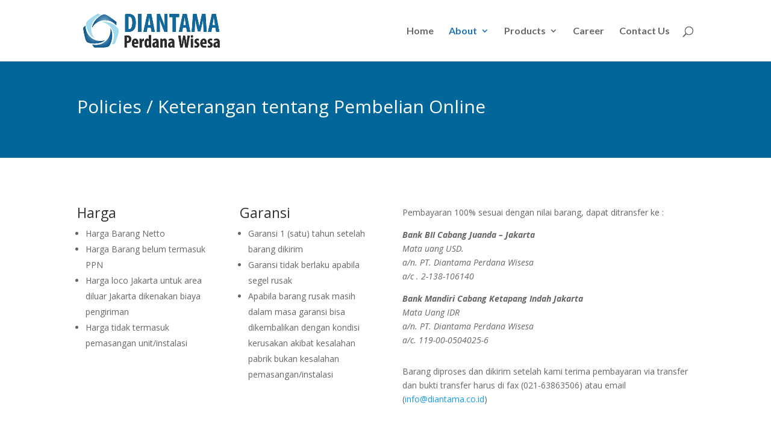

--- FILE ---
content_type: text/html; charset=UTF-8
request_url: https://www.diantama.co.id/policy/
body_size: 6508
content:
<!DOCTYPE html>
<!--[if IE 6]>
<html id="ie6" lang="en-US">
<![endif]-->
<!--[if IE 7]>
<html id="ie7" lang="en-US">
<![endif]-->
<!--[if IE 8]>
<html id="ie8" lang="en-US">
<![endif]-->
<!--[if !(IE 6) | !(IE 7) | !(IE 8)  ]><!-->
<html lang="en-US">
<!--<![endif]-->
<head>
	<meta charset="UTF-8" />
			
	<meta http-equiv="X-UA-Compatible" content="IE=edge">
	<link rel="pingback" href="https://www.diantama.co.id/xmlrpc.php" />

		<!--[if lt IE 9]>
	<script src="http://www.diantama.co.id/wp-content/themes/Divi/js/html5.js" type="text/javascript"></script>
	<![endif]-->

	<script type="text/javascript">
		document.documentElement.className = 'js';
	</script>

	<script>var et_site_url='http://www.diantama.co.id';var et_post_id='211';function et_core_page_resource_fallback(a,b){"undefined"===typeof b&&(b=a.sheet.cssRules&&0===a.sheet.cssRules.length);b&&(a.onerror=null,a.onload=null,a.href?a.href=et_site_url+"/?et_core_page_resource="+a.id+et_post_id:a.src&&(a.src=et_site_url+"/?et_core_page_resource="+a.id+et_post_id))}
</script><title>Policy | PT Diantama Perdana  Wisesa</title>
<link rel='dns-prefetch' href='//fonts.googleapis.com' />
<link rel='dns-prefetch' href='//s.w.org' />
<link rel="alternate" type="application/rss+xml" title="PT Diantama Perdana  Wisesa &raquo; Feed" href="https://www.diantama.co.id/feed/" />
<link rel="alternate" type="application/rss+xml" title="PT Diantama Perdana  Wisesa &raquo; Comments Feed" href="https://www.diantama.co.id/comments/feed/" />
		<script type="text/javascript">
			window._wpemojiSettings = {"baseUrl":"https:\/\/s.w.org\/images\/core\/emoji\/11\/72x72\/","ext":".png","svgUrl":"https:\/\/s.w.org\/images\/core\/emoji\/11\/svg\/","svgExt":".svg","source":{"concatemoji":"http:\/\/www.diantama.co.id\/wp-includes\/js\/wp-emoji-release.min.js?ver=4.9.23"}};
			!function(e,a,t){var n,r,o,i=a.createElement("canvas"),p=i.getContext&&i.getContext("2d");function s(e,t){var a=String.fromCharCode;p.clearRect(0,0,i.width,i.height),p.fillText(a.apply(this,e),0,0);e=i.toDataURL();return p.clearRect(0,0,i.width,i.height),p.fillText(a.apply(this,t),0,0),e===i.toDataURL()}function c(e){var t=a.createElement("script");t.src=e,t.defer=t.type="text/javascript",a.getElementsByTagName("head")[0].appendChild(t)}for(o=Array("flag","emoji"),t.supports={everything:!0,everythingExceptFlag:!0},r=0;r<o.length;r++)t.supports[o[r]]=function(e){if(!p||!p.fillText)return!1;switch(p.textBaseline="top",p.font="600 32px Arial",e){case"flag":return s([55356,56826,55356,56819],[55356,56826,8203,55356,56819])?!1:!s([55356,57332,56128,56423,56128,56418,56128,56421,56128,56430,56128,56423,56128,56447],[55356,57332,8203,56128,56423,8203,56128,56418,8203,56128,56421,8203,56128,56430,8203,56128,56423,8203,56128,56447]);case"emoji":return!s([55358,56760,9792,65039],[55358,56760,8203,9792,65039])}return!1}(o[r]),t.supports.everything=t.supports.everything&&t.supports[o[r]],"flag"!==o[r]&&(t.supports.everythingExceptFlag=t.supports.everythingExceptFlag&&t.supports[o[r]]);t.supports.everythingExceptFlag=t.supports.everythingExceptFlag&&!t.supports.flag,t.DOMReady=!1,t.readyCallback=function(){t.DOMReady=!0},t.supports.everything||(n=function(){t.readyCallback()},a.addEventListener?(a.addEventListener("DOMContentLoaded",n,!1),e.addEventListener("load",n,!1)):(e.attachEvent("onload",n),a.attachEvent("onreadystatechange",function(){"complete"===a.readyState&&t.readyCallback()})),(n=t.source||{}).concatemoji?c(n.concatemoji):n.wpemoji&&n.twemoji&&(c(n.twemoji),c(n.wpemoji)))}(window,document,window._wpemojiSettings);
		</script>
		<meta content="Diantama v." name="generator"/><style type="text/css">
img.wp-smiley,
img.emoji {
	display: inline !important;
	border: none !important;
	box-shadow: none !important;
	height: 1em !important;
	width: 1em !important;
	margin: 0 .07em !important;
	vertical-align: -0.1em !important;
	background: none !important;
	padding: 0 !important;
}
</style>
<link rel='stylesheet' id='parent-style-css' href="https://www.diantama.co.id/wp-content/themes/Divi/style.css?ver=4.9.23" type='text/css' media='all' />
<link rel='stylesheet' id='child-style-css' href="https://www.diantama.co.id/wp-content/themes/diantama/style.css?ver=4.9.23" type='text/css' media='all' />
<link rel='stylesheet' id='divi-fonts-css' href="https://fonts.googleapis.com/css?family=Open+Sans:300italic,400italic,600italic,700italic,800italic,400,300,600,700,800&#038;subset=latin,latin-ext" type='text/css' media='all' />
<link rel='stylesheet' id='divi-style-css' href="https://www.diantama.co.id/wp-content/themes/diantama/style.css?ver=3.0.101" type='text/css' media='all' />
<link rel='stylesheet' id='et-builder-googlefonts-cached-css' href="https://fonts.googleapis.com/css?family=Lato%3A100%2C100italic%2C300%2C300italic%2Cregular%2Citalic%2C700%2C700italic%2C900%2C900italic&#038;ver=4.9.23#038;subset=latin,latin-ext" type='text/css' media='all' />
<link rel='stylesheet' id='dashicons-css' href="https://www.diantama.co.id/wp-includes/css/dashicons.min.css?ver=4.9.23" type='text/css' media='all' />
<script type='text/javascript' src="https://www.diantama.co.id/wp-includes/js/jquery/jquery.js?ver=1.12.4"></script>
<script type='text/javascript' src="https://www.diantama.co.id/wp-includes/js/jquery/jquery-migrate.min.js?ver=1.4.1"></script>
<link rel='https://api.w.org/' href="https://www.diantama.co.id/wp-json/" />
<link rel="EditURI" type="application/rsd+xml" title="RSD" href="https://www.diantama.co.id/xmlrpc.php?rsd" />
<link rel="wlwmanifest" type="application/wlwmanifest+xml" href="https://www.diantama.co.id/wp-includes/wlwmanifest.xml" /> 
<meta name="generator" content="WordPress 4.9.23" />
<link rel="canonical" href="https://www.diantama.co.id/policy/" />
<link rel='shortlink' href="https://www.diantama.co.id/?p=211" />
<link rel="alternate" type="application/json+oembed" href="https://www.diantama.co.id/wp-json/oembed/1.0/embed?url=http%3A%2F%2Fwww.diantama.co.id%2Fpolicy%2F" />
<link rel="alternate" type="text/xml+oembed" href="https://www.diantama.co.id/wp-json/oembed/1.0/embed?url=http%3A%2F%2Fwww.diantama.co.id%2Fpolicy%2F&#038;format=xml" />
<meta name="viewport" content="width=device-width, initial-scale=1.0, maximum-scale=1.0, user-scalable=0" /><link rel="shortcut icon" href="https://www.diantama.co.id/wp-content/uploads/diantama_fav.gif" /><link rel="icon" href="https://www.diantama.co.id/wp-content/uploads/cropped-diantama_512-1-32x32.png" sizes="32x32" />
<link rel="icon" href="https://www.diantama.co.id/wp-content/uploads/cropped-diantama_512-1-192x192.png" sizes="192x192" />
<link rel="apple-touch-icon-precomposed" href="https://www.diantama.co.id/wp-content/uploads/cropped-diantama_512-1-180x180.png" />
<meta name="msapplication-TileImage" content="http://www.diantama.co.id/wp-content/uploads/cropped-diantama_512-1-270x270.png" />
<link rel="stylesheet" id="et-core-unified-cached-inline-styles" href="https://www.diantama.co.id/wp-content/cache/et/211/et-core-unified-17609377187171.min.css" onerror="et_core_page_resource_fallback(this, true)" onload="et_core_page_resource_fallback(this)" /></head>
<body class="page-template-default page page-id-211 et_pb_button_helper_class et_non_fixed_nav et_show_nav et_cover_background et_pb_gutter osx et_pb_gutters3 et_primary_nav_dropdown_animation_fade et_secondary_nav_dropdown_animation_fade et_pb_footer_columns4 et_header_style_left et_pb_pagebuilder_layout et_smooth_scroll et_right_sidebar et_divi_theme et_minified_js et_minified_css">
	<div id="page-container">

	
	
		<header id="main-header" data-height-onload="87">
			<div class="container clearfix et_menu_container">
							<div class="logo_container">
					<span class="logo_helper"></span>
					<a href="https://www.diantama.co.id/">
						<img src="https://www.diantama.co.id/wp-content/uploads/diantama-01.png" alt="PT Diantama Perdana  Wisesa" id="logo" data-height-percentage="59" />
					</a>
				</div>
				<div id="et-top-navigation" data-height="87" data-fixed-height="30">
											<nav id="top-menu-nav">
						<ul id="top-menu" class="nav"><li id="menu-item-67" class="menu-item menu-item-type-post_type menu-item-object-page menu-item-home menu-item-67"><a href="https://www.diantama.co.id/">Home</a></li>
<li id="menu-item-168" class="menu-item menu-item-type-post_type menu-item-object-page current-menu-ancestor current-menu-parent current_page_parent current_page_ancestor menu-item-has-children menu-item-168"><a href="https://www.diantama.co.id/about/">About</a>
<ul class="sub-menu">
	<li id="menu-item-336" class="menu-item menu-item-type-post_type menu-item-object-page menu-item-336"><a href="https://www.diantama.co.id/about/">Company Profile</a></li>
	<li id="menu-item-337" class="menu-item menu-item-type-post_type menu-item-object-page current-menu-item page_item page-item-211 current_page_item menu-item-337"><a href="https://www.diantama.co.id/policy/">Policy</a></li>
</ul>
</li>
<li id="menu-item-126" class="menu-item menu-item-type-custom menu-item-object-custom menu-item-has-children menu-item-126"><a href="https://www.diantama.co.id/index.php/project/ups/">Products</a>
<ul class="sub-menu">
	<li id="menu-item-169" class="menu-item menu-item-type-custom menu-item-object-custom menu-item-169"><a href="https://www.diantama.co.id/index.php/project/ups/">UPS</a></li>
	<li id="menu-item-325" class="menu-item menu-item-type-custom menu-item-object-custom menu-item-325"><a href="https://www.diantama.co.id/index.php/project/precision-ac/">Precision AC</a></li>
	<li id="menu-item-326" class="menu-item menu-item-type-custom menu-item-object-custom menu-item-326"><a href="https://www.diantama.co.id/index.php/project/rack-server/">Rack Server</a></li>
	<li id="menu-item-327" class="menu-item menu-item-type-custom menu-item-object-custom menu-item-327"><a href="https://www.diantama.co.id/index.php/project/raised-floor/">Raised Floor</a></li>
	<li id="menu-item-328" class="menu-item menu-item-type-custom menu-item-object-custom menu-item-328"><a href="https://www.diantama.co.id/index.php/project/fire-supression/">Fire Surpression</a></li>
	<li id="menu-item-329" class="menu-item menu-item-type-custom menu-item-object-custom menu-item-329"><a href="https://www.diantama.co.id/index.php/project/battery/">Battery</a></li>
</ul>
</li>
<li id="menu-item-205" class="menu-item menu-item-type-post_type menu-item-object-page menu-item-205"><a href="https://www.diantama.co.id/career/">Career</a></li>
<li id="menu-item-185" class="menu-item menu-item-type-post_type menu-item-object-page menu-item-185"><a href="https://www.diantama.co.id/location/">Contact Us</a></li>
</ul>						</nav>
					
					
					
										<div id="et_top_search">
						<span id="et_search_icon"></span>
					</div>
					
					<div id="et_mobile_nav_menu">
				<div class="mobile_nav closed">
					<span class="select_page">Select Page</span>
					<span class="mobile_menu_bar mobile_menu_bar_toggle"></span>
				</div>
			</div>				</div> <!-- #et-top-navigation -->
			</div> <!-- .container -->
			<div class="et_search_outer">
				<div class="container et_search_form_container">
					<form role="search" method="get" class="et-search-form" action="https://www.diantama.co.id/">
					<input type="search" class="et-search-field" placeholder="Search &hellip;" value="" name="s" title="Search for:" />					</form>
					<span class="et_close_search_field"></span>
				</div>
			</div>
		</header> <!-- #main-header -->

		<div id="et-main-area">

<div id="main-content">


			
				<article id="post-211" class="post-211 page type-page status-publish hentry">

				
					<div class="entry-content">
					<div class="et_pb_section et_pb_section_0 et_pb_fullwidth_section et_section_regular et_section_transparent">
				
				
				
				
					<section class="et_pb_fullwidth_header et_pb_module et_pb_bg_layout_dark et_pb_text_align_left  et_pb_fullwidth_header_0">
				
				
				<div class="et_pb_fullwidth_header_container left">
					<div class="header-content-container center">
					<div class="header-content">
						
						<h1 class="et_pb_module_header">Policies / Keterangan tentang Pembelian Online</h1>
						
						<div class="et_pb_header_content_wrapper"> </div>
						
					</div>
				</div>
					
				</div>
				<div class="et_pb_fullwidth_header_overlay"></div>
				<div class="et_pb_fullwidth_header_scroll"></div>
			</section>
				
				
			</div> <!-- .et_pb_section --><div class="et_pb_section et_pb_section_1 et_section_specialty">
				
				
				
				<div class="et_pb_row">
					<div class="et_pb_column et_pb_column_1_4  et_pb_column_0 et_pb_css_mix_blend_mode_passthrough">
				
				
				<div class="et_pb_text et_pb_module et_pb_bg_layout_light et_pb_text_align_left  et_pb_text_0">
				
				
				<div class="et_pb_text_inner">
					<h2>Harga</h2>
<ul>
<li>Harga Barang Netto</li>
<li>Harga Barang belum termasuk PPN</li>
<li>Harga loco Jakarta untuk area diluar Jakarta dikenakan biaya pengiriman</li>
<li>Harga tidak termasuk pemasangan unit/instalasi</li>
</ul>
				</div>
			</div> <!-- .et_pb_text -->
			</div> <!-- .et_pb_column --><div class="et_pb_column et_pb_column_1_4  et_pb_column_1 et_pb_css_mix_blend_mode_passthrough">
				
				
				<div class="et_pb_text et_pb_module et_pb_bg_layout_light et_pb_text_align_left  et_pb_text_1">
				
				
				<div class="et_pb_text_inner">
					<h2>Garansi</h2>
<ul>
<li>Garansi 1 (satu) tahun setelah barang dikirim</li>
<li>Garansi tidak berlaku apabila segel rusak</li>
<li>Apabila barang rusak masih dalam masa garansi bisa dikembalikan dengan kondisi kerusakan akibat kesalahan pabrik bukan kesalahan pemasangan/instalasi</li>
</ul>
				</div>
			</div> <!-- .et_pb_text -->
			</div> <!-- .et_pb_column --><div class="et_pb_column et_pb_column_1_2  et_pb_column_2 et_pb_specialty_column et_pb_css_mix_blend_mode_passthrough et-last-child">
				
				
				<div class=" et_pb_row_inner et_pb_row_inner_0">
				<div class="et_pb_column et_pb_column_4_4 et_pb_column_inner  et_pb_column_inner_0 et-last-child">
				
				
				<div class="et_pb_text et_pb_module et_pb_bg_layout_light et_pb_text_align_left  et_pb_text_2">
				
				
				<div class="et_pb_text_inner">
					<p>Pembayaran 100% sesuai dengan nilai barang, dapat ditransfer ke :</p>
<p><i><b>Bank BII Cabang Juanda – Jakarta</b><br />
Mata uang USD.<br />
a/n. PT. Diantama Perdana Wisesa<br />
a/c . 2-138-106140</i></p>
<p><i><b>Bank Mandiri Cabang Ketapang Indah Jakarta</b><br />
Mata Uang IDR<br />
a/n. PT. Diantama Perdana Wisesa<br />
a/c. 119-00-0504025-6</i></p>
				</div>
			</div> <!-- .et_pb_text --><div class="et_pb_text et_pb_module et_pb_bg_layout_light et_pb_text_align_left  et_pb_text_3">
				
				
				<div class="et_pb_text_inner">
					<p>Barang diproses dan dikirim setelah kami terima pembayaran via transfer dan bukti transfer harus di fax (021-63863506) atau email (<a href="/cdn-cgi/l/email-protection#b0d9ded6dff0d4d9d1dec4d1ddd19ed3df9ed9d4"><span class="__cf_email__" data-cfemail="99f0f7fff6d9fdf0f8f7edf8f4f8b7faf6b7f0fd">[email&#160;protected]</span></a>)</p>
				</div>
			</div> <!-- .et_pb_text -->
			</div> <!-- .et_pb_column -->
				
				
			</div> <!-- .et_pb_row_inner -->
			</div> <!-- .et_pb_column -->
				</div> <!-- .et_pb_row -->
				
			</div> <!-- .et_pb_section -->					</div> <!-- .entry-content -->

				
				</article> <!-- .et_pb_post -->

			

</div> <!-- #main-content -->


	<span class="et_pb_scroll_top et-pb-icon"></span>


			<footer id="main-footer">
				
<div class="container">
	<div id="footer-widgets" class="clearfix">
	<div class="footer-widget"><div id="text-2" class="fwidget et_pb_widget widget_text">			<div class="textwidget"><p><img src="https://www.diantama.co.id/wp-content/uploads/diantama_white.png" "><br />
<script data-cfasync="false" src="/cdn-cgi/scripts/5c5dd728/cloudflare-static/email-decode.min.js"></script><script>
  (function(i,s,o,g,r,a,m){i['GoogleAnalyticsObject']=r;i[r]=i[r]||function(){
  (i[r].q=i[r].q||[]).push(arguments)},i[r].l=1*new Date();a=s.createElement(o),
  m=s.getElementsByTagName(o)[0];a.async=1;a.src=g;m.parentNode.insertBefore(a,m)
  })(window,document,'script','https://www.google-analytics.com/analytics.js','ga');
ga('create', 'UA-22986012-1', 'auto');
ga('send', 'pageview');
</script></p>
</div>
		</div> <!-- end .fwidget --></div> <!-- end .footer-widget --><div class="footer-widget"><div id="text-3" class="fwidget et_pb_widget widget_text">			<div class="textwidget"><p><strong>Address:</strong><br />
Jln Gajah Mada No.178<br />
Jakarta Barat 11120</p>
<p><strong>P:</strong> 021-63863505<br />
<strong>F:</strong>	021-63863506<br />
<strong>e:</strong>	<a style="color:#FFFFFF; text-decoration:none;" href="/cdn-cgi/l/email-protection#b6dfd8d0d9f6d2dfd7d8c2d7dbd798d5d998dfd2" target="_blank"><span class="__cf_email__" data-cfemail="a0c9cec6cfe0c4c9c1ced4c1cdc18ec3cf8ec9c4">[email&#160;protected]</span></a></p>
<p><strong>Business Hour / Jam Kerja:	</strong><br />
Senin sampai Jumat<br />
9.00 am sampai 6.00 pm</p>
</div>
		</div> <!-- end .fwidget --></div> <!-- end .footer-widget --><div class="footer-widget"><div id="nav_menu-2" class="fwidget et_pb_widget widget_nav_menu"><h4 class="title">View Our Products</h4><div class="menu-footer_products-container"><ul id="menu-footer_products" class="menu"><li id="menu-item-295" class="menu-item menu-item-type-custom menu-item-object-custom menu-item-295"><a href="https://www.diantama.co.id/index.php/project/ups/">UPS</a></li>
<li id="menu-item-294" class="menu-item menu-item-type-custom menu-item-object-custom menu-item-294"><a href="https://www.diantama.co.id/index.php/project/precision-ac/">Precision AC</a></li>
<li id="menu-item-299" class="menu-item menu-item-type-custom menu-item-object-custom menu-item-299"><a href="https://www.diantama.co.id/index.php/project/rack-server/">Rack Server</a></li>
<li id="menu-item-296" class="menu-item menu-item-type-custom menu-item-object-custom menu-item-296"><a href="https://www.diantama.co.id/index.php/project/raised-floor/">Raised Floor</a></li>
<li id="menu-item-297" class="menu-item menu-item-type-custom menu-item-object-custom menu-item-297"><a href="https://www.diantama.co.id/index.php/project/fire-supression/">Fire Surpression</a></li>
<li id="menu-item-298" class="menu-item menu-item-type-custom menu-item-object-custom menu-item-298"><a href="https://www.diantama.co.id/index.php/project/battery/">Battery</a></li>
</ul></div></div> <!-- end .fwidget --></div> <!-- end .footer-widget --><div class="footer-widget last"><div id="nav_menu-3" class="fwidget et_pb_widget widget_nav_menu"><h4 class="title">Site Map</h4><div class="menu-footer-container"><ul id="menu-footer" class="menu"><li id="menu-item-234" class="menu-item menu-item-type-post_type menu-item-object-page menu-item-home menu-item-234"><a href="https://www.diantama.co.id/">Home</a></li>
<li id="menu-item-233" class="menu-item menu-item-type-post_type menu-item-object-page menu-item-233"><a href="https://www.diantama.co.id/about/">About</a></li>
<li id="menu-item-230" class="menu-item menu-item-type-post_type menu-item-object-page current-menu-item page_item page-item-211 current_page_item menu-item-230"><a href="https://www.diantama.co.id/policy/">Policy</a></li>
<li id="menu-item-231" class="menu-item menu-item-type-post_type menu-item-object-page menu-item-231"><a href="https://www.diantama.co.id/career/">Career</a></li>
<li id="menu-item-232" class="menu-item menu-item-type-post_type menu-item-object-page menu-item-232"><a href="https://www.diantama.co.id/location/">Contact Us</a></li>
</ul></div></div> <!-- end .fwidget --></div> <!-- end .footer-widget -->	</div> <!-- #footer-widgets -->
</div>	<!-- .container -->

		
				<div id="footer-bottom">
					<div class="container clearfix">
				<ul class="et-social-icons">

	<li class="et-social-icon et-social-facebook">
		<a href="#" class="icon">
			<span>Facebook</span>
		</a>
	</li>
	<li class="et-social-icon et-social-twitter">
		<a href="#" class="icon">
			<span>Twitter</span>
		</a>
	</li>

</ul><div id="footer-info">© 2018. Diantama Perdana Wisesa. All Rights Reserved. </div>					</div>	<!-- .container -->
				</div>
			</footer> <!-- #main-footer -->
		</div> <!-- #et-main-area -->


	</div> <!-- #page-container -->

		<script data-cfasync="false" src="/cdn-cgi/scripts/5c5dd728/cloudflare-static/email-decode.min.js"></script><script type="text/javascript">
		var et_animation_data = [];
	</script>
	<script type='text/javascript'>
/* <![CDATA[ */
var et_shortcodes_strings = {"previous":"Previous","next":"Next"};
var et_pb_custom = {"ajaxurl":"http:\/\/www.diantama.co.id\/wp-admin\/admin-ajax.php","images_uri":"http:\/\/www.diantama.co.id\/wp-content\/themes\/Divi\/images","builder_images_uri":"http:\/\/www.diantama.co.id\/wp-content\/themes\/Divi\/includes\/builder\/images","et_frontend_nonce":"99f1a9c366","subscription_failed":"Please, check the fields below to make sure you entered the correct information.","et_ab_log_nonce":"e48bb62db6","fill_message":"Please, fill in the following fields:","contact_error_message":"Please, fix the following errors:","invalid":"Invalid email","captcha":"Captcha","prev":"Prev","previous":"Previous","next":"Next","wrong_captcha":"You entered the wrong number in captcha.","is_builder_plugin_used":"","ignore_waypoints":"no","is_divi_theme_used":"1","widget_search_selector":".widget_search","is_ab_testing_active":"","page_id":"211","unique_test_id":"","ab_bounce_rate":"5","is_cache_plugin_active":"no","is_shortcode_tracking":""};
var et_pb_box_shadow_elements = [];
/* ]]> */
</script>
<script type='text/javascript' src="https://www.diantama.co.id/wp-content/themes/Divi/js/custom.min.js?ver=3.0.101"></script>
<script type='text/javascript' src="https://www.diantama.co.id/wp-content/themes/Divi/core/admin/js/common.js?ver=3.0.101"></script>
<script type='text/javascript' src="https://www.diantama.co.id/wp-includes/js/wp-embed.min.js?ver=4.9.23"></script>
<script defer src="https://static.cloudflareinsights.com/beacon.min.js/vcd15cbe7772f49c399c6a5babf22c1241717689176015" integrity="sha512-ZpsOmlRQV6y907TI0dKBHq9Md29nnaEIPlkf84rnaERnq6zvWvPUqr2ft8M1aS28oN72PdrCzSjY4U6VaAw1EQ==" data-cf-beacon='{"version":"2024.11.0","token":"0f606cca00fd4896ba075e74c27f3978","r":1,"server_timing":{"name":{"cfCacheStatus":true,"cfEdge":true,"cfExtPri":true,"cfL4":true,"cfOrigin":true,"cfSpeedBrain":true},"location_startswith":null}}' crossorigin="anonymous"></script>
</body>
</html>

--- FILE ---
content_type: text/css
request_url: https://www.diantama.co.id/wp-content/themes/diantama/style.css?ver=4.9.23
body_size: -319
content:
/*
Theme Name:     Diantama
Description:    
Author:         admin
Template:       Divi

(optional values you can add: Theme URI, Author URI, Version, License, License URI, Tags, Text Domain)
*/


--- FILE ---
content_type: text/css
request_url: https://www.diantama.co.id/wp-content/themes/diantama/style.css?ver=3.0.101
body_size: -64
content:
/*
Theme Name:     Diantama
Description:    
Author:         admin
Template:       Divi

(optional values you can add: Theme URI, Author URI, Version, License, License URI, Tags, Text Domain)
*/


--- FILE ---
content_type: text/plain
request_url: https://www.google-analytics.com/j/collect?v=1&_v=j102&a=1696184878&t=pageview&_s=1&dl=https%3A%2F%2Fwww.diantama.co.id%2Fpolicy%2F&ul=en-us%40posix&dt=Policy%20%7C%20PT%20Diantama%20Perdana%20Wisesa&sr=1280x720&vp=1280x720&_u=IEBAAEABAAAAACAAI~&jid=1012551105&gjid=1536002565&cid=1137778936.1769044163&tid=UA-22986012-1&_gid=833887798.1769044163&_r=1&_slc=1&z=124613784
body_size: -451
content:
2,cG-NGH3QHQ24H